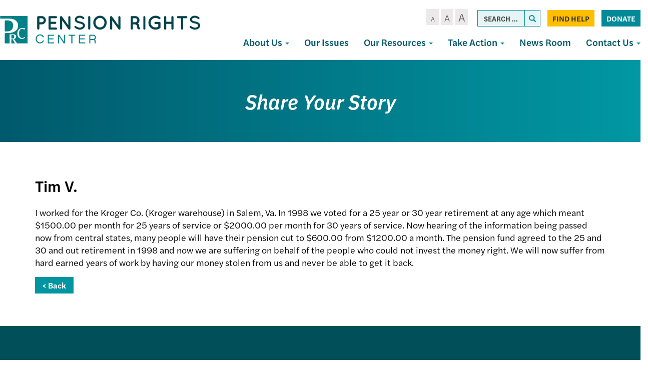

--- FILE ---
content_type: text/html; charset=UTF-8
request_url: https://pensionrights.org/story/tim-v/
body_size: 14294
content:
<!DOCTYPE html>
<html lang="en-US">
<head>
<meta charset="UTF-8">
<meta name='viewport' content='width=device-width, maximum-scale=1.0, minimum-scale=1.0, initial-scale=1.0' />
<link rel="profile" href="http://gmpg.org/xfn/11">
<link rel="pingback" href="https://pensionrights.org/xmlrpc.php">
<!--[if lt IE 9]>
<script src="https://pensionrights.org/wp-content/themes/pensionrights/js/html5.js" type="text/javascript"></script>
<script src="//cdn.jsdelivr.net/respond/1.4.2/respond.min.js"></script>
<![endif]-->
<link rel="stylesheet" href="https://use.typekit.net/ctz7mgc.css">
<link rel="icon" type="image/png" href="/wp-content/themes/pensionrights/img/favicon.png">



<meta name='robots' content='index, follow, max-image-preview:large, max-snippet:-1, max-video-preview:-1' />
	<style>img:is([sizes="auto" i], [sizes^="auto," i]) { contain-intrinsic-size: 3000px 1500px }</style>
	
	<!-- This site is optimized with the Yoast SEO plugin v23.6 - https://yoast.com/wordpress/plugins/seo/ -->
	<title>Tim V. - Pension Rights Center</title>
	<link rel="canonical" href="https://pensionrights.org/story/tim-v/" />
	<meta property="og:locale" content="en_US" />
	<meta property="og:type" content="article" />
	<meta property="og:title" content="Tim V. - Pension Rights Center" />
	<meta property="og:description" content="I worked for the Kroger Co. (Kroger warehouse) in Salem, Va. In 1998 we voted for a 25 year or 30 year retirement at any age which meant $1500.00 per month for 25 years of service or $2000.00 per month for 30 years of service. Now hearing of the information being passed now from central [&hellip;]" />
	<meta property="og:url" content="https://pensionrights.org/story/tim-v/" />
	<meta property="og:site_name" content="Pension Rights Center" />
	<meta name="twitter:card" content="summary_large_image" />
	<meta name="twitter:label1" content="Est. reading time" />
	<meta name="twitter:data1" content="1 minute" />
	<script type="application/ld+json" class="yoast-schema-graph">{"@context":"https://schema.org","@graph":[{"@type":"WebPage","@id":"https://pensionrights.org/story/tim-v/","url":"https://pensionrights.org/story/tim-v/","name":"Tim V. - Pension Rights Center","isPartOf":{"@id":"https://pensionrights.org/#website"},"datePublished":"2020-10-22T17:53:51+00:00","dateModified":"2020-10-22T17:53:51+00:00","breadcrumb":{"@id":"https://pensionrights.org/story/tim-v/#breadcrumb"},"inLanguage":"en-US","potentialAction":[{"@type":"ReadAction","target":["https://pensionrights.org/story/tim-v/"]}]},{"@type":"BreadcrumbList","@id":"https://pensionrights.org/story/tim-v/#breadcrumb","itemListElement":[{"@type":"ListItem","position":1,"name":"Home","item":"https://pensionrights.org/"},{"@type":"ListItem","position":2,"name":"Stories","item":"https://pensionrights.org/story/"},{"@type":"ListItem","position":3,"name":"Tim V."}]},{"@type":"WebSite","@id":"https://pensionrights.org/#website","url":"https://pensionrights.org/","name":"Pension Rights Center","description":"","potentialAction":[{"@type":"SearchAction","target":{"@type":"EntryPoint","urlTemplate":"https://pensionrights.org/?s={search_term_string}"},"query-input":{"@type":"PropertyValueSpecification","valueRequired":true,"valueName":"search_term_string"}}],"inLanguage":"en-US"}]}</script>
	<!-- / Yoast SEO plugin. -->


<link rel="alternate" type="application/rss+xml" title="Pension Rights Center &raquo; Feed" href="https://pensionrights.org/feed/" />
<link rel="alternate" type="application/rss+xml" title="Pension Rights Center &raquo; Comments Feed" href="https://pensionrights.org/comments/feed/" />
<script type="text/javascript">
/* <![CDATA[ */
window._wpemojiSettings = {"baseUrl":"https:\/\/s.w.org\/images\/core\/emoji\/15.0.3\/72x72\/","ext":".png","svgUrl":"https:\/\/s.w.org\/images\/core\/emoji\/15.0.3\/svg\/","svgExt":".svg","source":{"concatemoji":"https:\/\/pensionrights.org\/wp-includes\/js\/wp-emoji-release.min.js?ver=6.7.1"}};
/*! This file is auto-generated */
!function(i,n){var o,s,e;function c(e){try{var t={supportTests:e,timestamp:(new Date).valueOf()};sessionStorage.setItem(o,JSON.stringify(t))}catch(e){}}function p(e,t,n){e.clearRect(0,0,e.canvas.width,e.canvas.height),e.fillText(t,0,0);var t=new Uint32Array(e.getImageData(0,0,e.canvas.width,e.canvas.height).data),r=(e.clearRect(0,0,e.canvas.width,e.canvas.height),e.fillText(n,0,0),new Uint32Array(e.getImageData(0,0,e.canvas.width,e.canvas.height).data));return t.every(function(e,t){return e===r[t]})}function u(e,t,n){switch(t){case"flag":return n(e,"\ud83c\udff3\ufe0f\u200d\u26a7\ufe0f","\ud83c\udff3\ufe0f\u200b\u26a7\ufe0f")?!1:!n(e,"\ud83c\uddfa\ud83c\uddf3","\ud83c\uddfa\u200b\ud83c\uddf3")&&!n(e,"\ud83c\udff4\udb40\udc67\udb40\udc62\udb40\udc65\udb40\udc6e\udb40\udc67\udb40\udc7f","\ud83c\udff4\u200b\udb40\udc67\u200b\udb40\udc62\u200b\udb40\udc65\u200b\udb40\udc6e\u200b\udb40\udc67\u200b\udb40\udc7f");case"emoji":return!n(e,"\ud83d\udc26\u200d\u2b1b","\ud83d\udc26\u200b\u2b1b")}return!1}function f(e,t,n){var r="undefined"!=typeof WorkerGlobalScope&&self instanceof WorkerGlobalScope?new OffscreenCanvas(300,150):i.createElement("canvas"),a=r.getContext("2d",{willReadFrequently:!0}),o=(a.textBaseline="top",a.font="600 32px Arial",{});return e.forEach(function(e){o[e]=t(a,e,n)}),o}function t(e){var t=i.createElement("script");t.src=e,t.defer=!0,i.head.appendChild(t)}"undefined"!=typeof Promise&&(o="wpEmojiSettingsSupports",s=["flag","emoji"],n.supports={everything:!0,everythingExceptFlag:!0},e=new Promise(function(e){i.addEventListener("DOMContentLoaded",e,{once:!0})}),new Promise(function(t){var n=function(){try{var e=JSON.parse(sessionStorage.getItem(o));if("object"==typeof e&&"number"==typeof e.timestamp&&(new Date).valueOf()<e.timestamp+604800&&"object"==typeof e.supportTests)return e.supportTests}catch(e){}return null}();if(!n){if("undefined"!=typeof Worker&&"undefined"!=typeof OffscreenCanvas&&"undefined"!=typeof URL&&URL.createObjectURL&&"undefined"!=typeof Blob)try{var e="postMessage("+f.toString()+"("+[JSON.stringify(s),u.toString(),p.toString()].join(",")+"));",r=new Blob([e],{type:"text/javascript"}),a=new Worker(URL.createObjectURL(r),{name:"wpTestEmojiSupports"});return void(a.onmessage=function(e){c(n=e.data),a.terminate(),t(n)})}catch(e){}c(n=f(s,u,p))}t(n)}).then(function(e){for(var t in e)n.supports[t]=e[t],n.supports.everything=n.supports.everything&&n.supports[t],"flag"!==t&&(n.supports.everythingExceptFlag=n.supports.everythingExceptFlag&&n.supports[t]);n.supports.everythingExceptFlag=n.supports.everythingExceptFlag&&!n.supports.flag,n.DOMReady=!1,n.readyCallback=function(){n.DOMReady=!0}}).then(function(){return e}).then(function(){var e;n.supports.everything||(n.readyCallback(),(e=n.source||{}).concatemoji?t(e.concatemoji):e.wpemoji&&e.twemoji&&(t(e.twemoji),t(e.wpemoji)))}))}((window,document),window._wpemojiSettings);
/* ]]> */
</script>
<style id='wp-emoji-styles-inline-css' type='text/css'>

	img.wp-smiley, img.emoji {
		display: inline !important;
		border: none !important;
		box-shadow: none !important;
		height: 1em !important;
		width: 1em !important;
		margin: 0 0.07em !important;
		vertical-align: -0.1em !important;
		background: none !important;
		padding: 0 !important;
	}
</style>
<link rel='stylesheet' id='wp-block-library-css' href='https://pensionrights.org/wp-includes/css/dist/block-library/style.min.css?ver=6.7.1' type='text/css' media='all' />
<style id='classic-theme-styles-inline-css' type='text/css'>
/*! This file is auto-generated */
.wp-block-button__link{color:#fff;background-color:#32373c;border-radius:9999px;box-shadow:none;text-decoration:none;padding:calc(.667em + 2px) calc(1.333em + 2px);font-size:1.125em}.wp-block-file__button{background:#32373c;color:#fff;text-decoration:none}
</style>
<style id='global-styles-inline-css' type='text/css'>
:root{--wp--preset--aspect-ratio--square: 1;--wp--preset--aspect-ratio--4-3: 4/3;--wp--preset--aspect-ratio--3-4: 3/4;--wp--preset--aspect-ratio--3-2: 3/2;--wp--preset--aspect-ratio--2-3: 2/3;--wp--preset--aspect-ratio--16-9: 16/9;--wp--preset--aspect-ratio--9-16: 9/16;--wp--preset--color--black: #000000;--wp--preset--color--cyan-bluish-gray: #abb8c3;--wp--preset--color--white: #ffffff;--wp--preset--color--pale-pink: #f78da7;--wp--preset--color--vivid-red: #cf2e2e;--wp--preset--color--luminous-vivid-orange: #ff6900;--wp--preset--color--luminous-vivid-amber: #fcb900;--wp--preset--color--light-green-cyan: #7bdcb5;--wp--preset--color--vivid-green-cyan: #00d084;--wp--preset--color--pale-cyan-blue: #8ed1fc;--wp--preset--color--vivid-cyan-blue: #0693e3;--wp--preset--color--vivid-purple: #9b51e0;--wp--preset--gradient--vivid-cyan-blue-to-vivid-purple: linear-gradient(135deg,rgba(6,147,227,1) 0%,rgb(155,81,224) 100%);--wp--preset--gradient--light-green-cyan-to-vivid-green-cyan: linear-gradient(135deg,rgb(122,220,180) 0%,rgb(0,208,130) 100%);--wp--preset--gradient--luminous-vivid-amber-to-luminous-vivid-orange: linear-gradient(135deg,rgba(252,185,0,1) 0%,rgba(255,105,0,1) 100%);--wp--preset--gradient--luminous-vivid-orange-to-vivid-red: linear-gradient(135deg,rgba(255,105,0,1) 0%,rgb(207,46,46) 100%);--wp--preset--gradient--very-light-gray-to-cyan-bluish-gray: linear-gradient(135deg,rgb(238,238,238) 0%,rgb(169,184,195) 100%);--wp--preset--gradient--cool-to-warm-spectrum: linear-gradient(135deg,rgb(74,234,220) 0%,rgb(151,120,209) 20%,rgb(207,42,186) 40%,rgb(238,44,130) 60%,rgb(251,105,98) 80%,rgb(254,248,76) 100%);--wp--preset--gradient--blush-light-purple: linear-gradient(135deg,rgb(255,206,236) 0%,rgb(152,150,240) 100%);--wp--preset--gradient--blush-bordeaux: linear-gradient(135deg,rgb(254,205,165) 0%,rgb(254,45,45) 50%,rgb(107,0,62) 100%);--wp--preset--gradient--luminous-dusk: linear-gradient(135deg,rgb(255,203,112) 0%,rgb(199,81,192) 50%,rgb(65,88,208) 100%);--wp--preset--gradient--pale-ocean: linear-gradient(135deg,rgb(255,245,203) 0%,rgb(182,227,212) 50%,rgb(51,167,181) 100%);--wp--preset--gradient--electric-grass: linear-gradient(135deg,rgb(202,248,128) 0%,rgb(113,206,126) 100%);--wp--preset--gradient--midnight: linear-gradient(135deg,rgb(2,3,129) 0%,rgb(40,116,252) 100%);--wp--preset--font-size--small: 13px;--wp--preset--font-size--medium: 20px;--wp--preset--font-size--large: 36px;--wp--preset--font-size--x-large: 42px;--wp--preset--spacing--20: 0.44rem;--wp--preset--spacing--30: 0.67rem;--wp--preset--spacing--40: 1rem;--wp--preset--spacing--50: 1.5rem;--wp--preset--spacing--60: 2.25rem;--wp--preset--spacing--70: 3.38rem;--wp--preset--spacing--80: 5.06rem;--wp--preset--shadow--natural: 6px 6px 9px rgba(0, 0, 0, 0.2);--wp--preset--shadow--deep: 12px 12px 50px rgba(0, 0, 0, 0.4);--wp--preset--shadow--sharp: 6px 6px 0px rgba(0, 0, 0, 0.2);--wp--preset--shadow--outlined: 6px 6px 0px -3px rgba(255, 255, 255, 1), 6px 6px rgba(0, 0, 0, 1);--wp--preset--shadow--crisp: 6px 6px 0px rgba(0, 0, 0, 1);}:where(.is-layout-flex){gap: 0.5em;}:where(.is-layout-grid){gap: 0.5em;}body .is-layout-flex{display: flex;}.is-layout-flex{flex-wrap: wrap;align-items: center;}.is-layout-flex > :is(*, div){margin: 0;}body .is-layout-grid{display: grid;}.is-layout-grid > :is(*, div){margin: 0;}:where(.wp-block-columns.is-layout-flex){gap: 2em;}:where(.wp-block-columns.is-layout-grid){gap: 2em;}:where(.wp-block-post-template.is-layout-flex){gap: 1.25em;}:where(.wp-block-post-template.is-layout-grid){gap: 1.25em;}.has-black-color{color: var(--wp--preset--color--black) !important;}.has-cyan-bluish-gray-color{color: var(--wp--preset--color--cyan-bluish-gray) !important;}.has-white-color{color: var(--wp--preset--color--white) !important;}.has-pale-pink-color{color: var(--wp--preset--color--pale-pink) !important;}.has-vivid-red-color{color: var(--wp--preset--color--vivid-red) !important;}.has-luminous-vivid-orange-color{color: var(--wp--preset--color--luminous-vivid-orange) !important;}.has-luminous-vivid-amber-color{color: var(--wp--preset--color--luminous-vivid-amber) !important;}.has-light-green-cyan-color{color: var(--wp--preset--color--light-green-cyan) !important;}.has-vivid-green-cyan-color{color: var(--wp--preset--color--vivid-green-cyan) !important;}.has-pale-cyan-blue-color{color: var(--wp--preset--color--pale-cyan-blue) !important;}.has-vivid-cyan-blue-color{color: var(--wp--preset--color--vivid-cyan-blue) !important;}.has-vivid-purple-color{color: var(--wp--preset--color--vivid-purple) !important;}.has-black-background-color{background-color: var(--wp--preset--color--black) !important;}.has-cyan-bluish-gray-background-color{background-color: var(--wp--preset--color--cyan-bluish-gray) !important;}.has-white-background-color{background-color: var(--wp--preset--color--white) !important;}.has-pale-pink-background-color{background-color: var(--wp--preset--color--pale-pink) !important;}.has-vivid-red-background-color{background-color: var(--wp--preset--color--vivid-red) !important;}.has-luminous-vivid-orange-background-color{background-color: var(--wp--preset--color--luminous-vivid-orange) !important;}.has-luminous-vivid-amber-background-color{background-color: var(--wp--preset--color--luminous-vivid-amber) !important;}.has-light-green-cyan-background-color{background-color: var(--wp--preset--color--light-green-cyan) !important;}.has-vivid-green-cyan-background-color{background-color: var(--wp--preset--color--vivid-green-cyan) !important;}.has-pale-cyan-blue-background-color{background-color: var(--wp--preset--color--pale-cyan-blue) !important;}.has-vivid-cyan-blue-background-color{background-color: var(--wp--preset--color--vivid-cyan-blue) !important;}.has-vivid-purple-background-color{background-color: var(--wp--preset--color--vivid-purple) !important;}.has-black-border-color{border-color: var(--wp--preset--color--black) !important;}.has-cyan-bluish-gray-border-color{border-color: var(--wp--preset--color--cyan-bluish-gray) !important;}.has-white-border-color{border-color: var(--wp--preset--color--white) !important;}.has-pale-pink-border-color{border-color: var(--wp--preset--color--pale-pink) !important;}.has-vivid-red-border-color{border-color: var(--wp--preset--color--vivid-red) !important;}.has-luminous-vivid-orange-border-color{border-color: var(--wp--preset--color--luminous-vivid-orange) !important;}.has-luminous-vivid-amber-border-color{border-color: var(--wp--preset--color--luminous-vivid-amber) !important;}.has-light-green-cyan-border-color{border-color: var(--wp--preset--color--light-green-cyan) !important;}.has-vivid-green-cyan-border-color{border-color: var(--wp--preset--color--vivid-green-cyan) !important;}.has-pale-cyan-blue-border-color{border-color: var(--wp--preset--color--pale-cyan-blue) !important;}.has-vivid-cyan-blue-border-color{border-color: var(--wp--preset--color--vivid-cyan-blue) !important;}.has-vivid-purple-border-color{border-color: var(--wp--preset--color--vivid-purple) !important;}.has-vivid-cyan-blue-to-vivid-purple-gradient-background{background: var(--wp--preset--gradient--vivid-cyan-blue-to-vivid-purple) !important;}.has-light-green-cyan-to-vivid-green-cyan-gradient-background{background: var(--wp--preset--gradient--light-green-cyan-to-vivid-green-cyan) !important;}.has-luminous-vivid-amber-to-luminous-vivid-orange-gradient-background{background: var(--wp--preset--gradient--luminous-vivid-amber-to-luminous-vivid-orange) !important;}.has-luminous-vivid-orange-to-vivid-red-gradient-background{background: var(--wp--preset--gradient--luminous-vivid-orange-to-vivid-red) !important;}.has-very-light-gray-to-cyan-bluish-gray-gradient-background{background: var(--wp--preset--gradient--very-light-gray-to-cyan-bluish-gray) !important;}.has-cool-to-warm-spectrum-gradient-background{background: var(--wp--preset--gradient--cool-to-warm-spectrum) !important;}.has-blush-light-purple-gradient-background{background: var(--wp--preset--gradient--blush-light-purple) !important;}.has-blush-bordeaux-gradient-background{background: var(--wp--preset--gradient--blush-bordeaux) !important;}.has-luminous-dusk-gradient-background{background: var(--wp--preset--gradient--luminous-dusk) !important;}.has-pale-ocean-gradient-background{background: var(--wp--preset--gradient--pale-ocean) !important;}.has-electric-grass-gradient-background{background: var(--wp--preset--gradient--electric-grass) !important;}.has-midnight-gradient-background{background: var(--wp--preset--gradient--midnight) !important;}.has-small-font-size{font-size: var(--wp--preset--font-size--small) !important;}.has-medium-font-size{font-size: var(--wp--preset--font-size--medium) !important;}.has-large-font-size{font-size: var(--wp--preset--font-size--large) !important;}.has-x-large-font-size{font-size: var(--wp--preset--font-size--x-large) !important;}
:where(.wp-block-post-template.is-layout-flex){gap: 1.25em;}:where(.wp-block-post-template.is-layout-grid){gap: 1.25em;}
:where(.wp-block-columns.is-layout-flex){gap: 2em;}:where(.wp-block-columns.is-layout-grid){gap: 2em;}
:root :where(.wp-block-pullquote){font-size: 1.5em;line-height: 1.6;}
</style>
<link rel='stylesheet' id='_s-style-css' href='https://pensionrights.org/wp-content/themes/pensionrights/style.css?ver=6.7.1' type='text/css' media='all' />
<script type="text/javascript" src="https://pensionrights.org/wp-includes/js/jquery/jquery.min.js?ver=3.7.1" id="jquery-core-js"></script>
<script type="text/javascript" src="https://pensionrights.org/wp-includes/js/jquery/jquery-migrate.min.js?ver=3.4.1" id="jquery-migrate-js"></script>
<link rel="https://api.w.org/" href="https://pensionrights.org/wp-json/" /><link rel="EditURI" type="application/rsd+xml" title="RSD" href="https://pensionrights.org/xmlrpc.php?rsd" />
<meta name="generator" content="WordPress 6.7.1" />
<link rel='shortlink' href='https://pensionrights.org/?p=3757' />
<link rel="alternate" title="oEmbed (JSON)" type="application/json+oembed" href="https://pensionrights.org/wp-json/oembed/1.0/embed?url=https%3A%2F%2Fpensionrights.org%2Fstory%2Ftim-v%2F" />
<link rel="alternate" title="oEmbed (XML)" type="text/xml+oembed" href="https://pensionrights.org/wp-json/oembed/1.0/embed?url=https%3A%2F%2Fpensionrights.org%2Fstory%2Ftim-v%2F&#038;format=xml" />
<script async src="https://pensionrights.org/wp-content/uploads/perfmatters/gtagv4.js?id=UA-2706204-2"></script><script>window.dataLayer = window.dataLayer || [];function gtag(){dataLayer.push(arguments);}gtag("js", new Date());gtag("config", "UA-2706204-2");</script><style type="text/css">.recentcomments a{display:inline !important;padding:0 !important;margin:0 !important;}</style><style type="text/css">.broken_link, a.broken_link {
	text-decoration: line-through;
}</style>
<!-- Google tag (gtag.js) --> <script async src="https://www.googletagmanager.com/gtag/js?id=G-172FVJ7YPG"></script> <script> window.dataLayer = window.dataLayer || []; function gtag(){dataLayer.push(arguments);} gtag('js', new Date()); gtag('config', 'G-172FVJ7YPG'); </script> 


</head>

<body class="story-template-default single single-story postid-3757 group-blog">



<div id="page" class="site">
	
	<div class="header-container">
	<header id="masthead" class="site-header" role="banner">
		<div class="site-branding">
			<a href="/">
<svg width="1060px" height="149px" viewBox="0 0 1060 149" version="1.1" xmlns="http://www.w3.org/2000/svg" xmlns:xlink="http://www.w3.org/1999/xlink">
    <defs>
        <polygon id="path-1" points="0.132537313 0.0288695652 146.862388 0.0288695652 146.862388 147.797101 0.132537313 147.797101"></polygon>
    </defs>
    <g id="Page-1" stroke="none" stroke-width="1" fill="none" fill-rule="evenodd">
        <g id="Pension-Rights-Center-logo">
            <path d="M208.372605,34.6043122 L220.974326,34.6043122 C226.914325,34.6043122 231.524604,29.872526 231.627395,24.1131408 C231.524604,18.1473575 226.914325,13.4155713 220.974326,13.4155713 L208.372605,13.4155713 L208.372605,34.6043122 Z M220.974326,46.0220792 L208.372605,46.0220792 L208.372605,68.3416181 C208.372605,71.4288067 205.809395,74 202.633814,74 C199.561023,74 197,71.4288067 197,68.3416181 L197,7.65618615 C197,4.46799427 199.561023,2 202.633814,2 L220.974326,2 C233.164884,2 243,11.8741728 243,24.1131408 C243,36.1479064 233.164884,46.0220792 220.974326,46.0220792 L220.974326,46.0220792 Z" id="Fill-1" fill="#00444C"></path>
            <path d="M257,68.3416181 L257,7.65618615 C257,4.46799427 259.470933,2 262.662921,2 L262.766243,2 C262.766243,2 262.766243,2 262.972887,2 L296.337079,2 C299.324621,2 302,4.46799427 302,7.65618615 C302,10.844378 299.324621,13.4155713 296.337079,13.4155713 L268.429165,13.4155713 L268.429165,32.2395169 L292.424035,32.2395169 C295.512702,32.2395169 298.089155,34.9139093 298.089155,37.8957031 C298.089155,41.083895 295.512702,43.6550883 292.424035,43.6550883 L268.429165,43.6550883 L268.429165,62.5822329 L296.337079,62.5822329 C299.324621,62.5822329 302,65.1534262 302,68.3416181 C302,71.4288067 299.324621,74 296.337079,74 L262.972887,74 C262.766243,74 262.766243,73.896801 262.766243,73.896801 L262.662921,74 C259.470933,74 257,71.4288067 257,68.3416181" id="Fill-2" fill="#00444C"></path>
            <path d="M329.317956,68.284761 C329.317956,71.4029706 326.724321,74 323.716501,74 C320.500482,74 318.008732,71.4029706 318.008732,68.284761 L318.008732,7.9254501 C318.008732,7.9254501 318.008732,7.9254501 318.008732,7.82121408 C317.904632,6.05363725 318.735215,4.18404219 320.292283,3.04188151 C322.885918,1.27652248 326.412021,1.79548481 328.177288,4.28827822 L361.690776,50.7265355 L361.690776,7.9254501 C361.690776,4.91147657 364.180311,2.31444714 367.292231,2.31444714 C370.406365,2.31444714 373,4.91147657 373,7.9254501 L373,68.284761 C373,71.4029706 370.406365,74 367.292231,74 C365.633279,74 364.076212,73.1683296 363.039643,71.9219329 C362.831444,71.7134608 362.625459,71.5072066 362.521359,71.2987345 L329.317956,25.1687497 L329.317956,68.284761" id="Fill-3" fill="#00444C"></path>
            <path d="M395.120576,56.1948279 C396.966606,53.9296339 400.352089,53.619845 402.607618,55.4741843 C407.123055,59.1784686 414.918863,63.5001336 422.200061,63.3990677 C427.330841,63.3990677 431.947011,61.8545174 435.023727,59.5915204 C438.102633,57.3263264 439.434052,54.7535406 439.434052,52.1807547 C439.434052,50.8427303 439.127475,49.9155607 438.512132,48.8873252 C437.896789,47.8568926 436.972679,46.8286571 435.433226,45.7982245 C432.459432,43.8428194 427.431573,42.0939402 421.381063,40.9624417 L421.175218,40.9624417 C416.353204,40.0352721 411.839957,38.8005107 407.942053,36.9483685 C404.044149,35.0962264 400.658666,32.5212434 398.403137,28.9202221 C396.863684,26.4506992 396.042496,23.5681245 396.042496,20.4812209 C396.042496,14.3052166 399.530902,8.95311897 404.249993,5.45536059 C409.069817,1.95540512 415.328362,0 421.996406,0 C431.844088,0 439.127475,4.83578279 444.358988,8.23247528 C446.717439,9.88028859 447.435705,13.1737181 445.795519,15.539978 C444.256066,18.0095009 440.973505,18.7301446 438.512132,17.0845284 C433.280619,13.5845729 428.252761,10.4976693 421.996406,10.4976693 C417.380236,10.4976693 413.276488,11.9389567 410.506348,13.9954277 C407.736209,16.0540958 406.608444,18.3192898 406.608444,20.4812209 C406.608444,21.7159823 406.814289,22.5376919 407.32671,23.3615985 C407.839131,24.1855052 408.763241,25.1126748 410.096849,26.0376473 C412.764067,27.8897895 417.380236,29.5376028 422.918326,30.5658383 L423.12417,30.5658383 C428.355683,31.5962709 433.177697,32.9342953 437.281446,34.8897004 C441.485926,36.9483685 445.177986,39.6244173 447.538627,43.4319646 C449.07808,45.9014875 450,48.9883911 450,52.1807547 C450,58.7676138 446.30794,64.4273032 441.17935,68.1337846 C436.151491,71.8380689 429.483448,74 422.200061,74 C411.121692,73.896737 401.78862,68.3403106 395.939574,63.7066595 C393.684045,61.8545174 393.375279,58.4578249 395.120576,56.1948279" id="Fill-4" fill="#00444C"></path>
            <path d="M467,7.65618615 C467,4.46799427 469.37815,2 472.450279,2 C475.425082,2 478,4.46799427 478,7.65618615 L478,68.3416181 C478,71.5320057 475.425082,74 472.450279,74 C469.37815,74 467,71.5320057 467,68.3416181 L467,7.65618615" id="Fill-5" fill="#00444C"></path>
            <path d="M553.167405,36.997806 C553.167405,30.0098435 550.364366,23.5352823 546.107734,19.0134013 C541.749173,14.3884013 535.934804,11.7160816 529.708289,11.7160816 C523.065196,11.7160816 517.250827,14.3884013 512.892266,19.0134013 C508.533706,23.5352823 505.832595,30.0098435 505.832595,36.997806 C505.832595,43.9879625 508.533706,50.4625237 512.892266,54.8834796 C517.250827,59.5084796 523.065196,62.2817244 529.708289,62.2817244 C535.934804,62.2817244 541.749173,59.5084796 546.107734,54.8834796 C550.364366,50.4625237 553.167405,43.9879625 553.167405,36.997806 Z M554.516853,10.9964421 C560.951657,17.7803605 565,26.8241224 565,36.997806 C565,47.1736836 560.951657,56.3205645 554.516853,63.0013639 C548.390051,69.6821632 539.256351,74 529.708289,74 C519.743649,74 510.607734,69.6821632 504.277074,63.0013639 C497.840054,56.3205645 494,47.1736836 494,36.997806 C494,26.8241224 497.840054,17.7803605 504.277074,10.9964421 C510.607734,4.21252372 519.743649,0 529.708289,0 C539.256351,0 548.390051,4.21252372 554.516853,10.9964421 L554.516853,10.9964421 Z" id="Fill-6" fill="#00444C"></path>
            <path d="M594.318412,68.284761 C594.318412,71.4029706 591.724672,74 588.714516,74 C585.498368,74 583.008732,71.4029706 583.008732,68.284761 L583.008732,7.9254501 C583.008732,7.9254501 583.008732,7.9254501 583.008732,7.82121408 C582.904628,6.05363725 583.735245,4.18404219 585.292375,3.04188151 C587.8839,1.27652248 591.41236,1.79548481 593.177698,4.28827822 L626.692535,50.7265355 L626.692535,7.9254501 C626.692535,4.91147657 629.182171,2.31444714 632.294216,2.31444714 C635.408475,2.31444714 638,4.91147657 638,7.9254501 L638,68.284761 C638,71.4029706 635.408475,74 632.294216,74 C630.632982,74 629.078067,73.1683296 628.039242,71.9219329 C627.833249,71.7134608 627.625041,71.5072066 627.520937,71.2987345 L594.318412,25.1687497 L594.318412,68.284761" id="Fill-7" fill="#00444C"></path>
            <path d="M727.10559,24.1131408 C727.10559,18.1473575 722.313511,13.4155713 716.376226,13.4155713 L703.563253,13.4155713 L703.563253,34.6043122 L716.376226,34.6043122 C722.313511,34.6043122 727.10559,29.872526 727.10559,24.1131408 Z M741.68863,65.4608277 C742.731547,68.4448172 741.06377,71.6330091 738.041759,72.6628038 C737.625926,72.7660029 736.794261,72.9702052 735.751345,72.9702052 C735.751345,72.9702052 735.751345,72.9702052 735.646831,72.9702052 C734.603915,72.9702052 733.042875,72.7660029 731.584127,71.8394072 C730.232116,71.0160105 729.084685,69.6788143 728.250797,68.2406148 C726.794272,65.2566253 726.064897,61.5546339 726.064897,55.896252 C725.960383,53.9420573 725.542327,52.6048611 724.812953,51.474063 C724.190316,50.3410692 722.938372,49.3134702 721.688651,48.4900735 C719.500528,47.0496783 716.794282,46.2284773 715.85588,46.0220792 L703.563253,46.0220792 L703.563253,68.3416181 C703.563253,71.4288067 700.959297,74 697.728257,74 C694.499442,74 692,71.4288067 692,68.3416181 L692,7.65618615 C692,4.46799427 694.499442,2 697.728257,2 C697.728257,2 697.728257,2 697.832771,2 L716.376226,2 C728.771143,2 738.666619,11.8741728 738.666619,24.1131408 C738.666619,30.9023208 735.542317,36.8681041 730.543434,40.9806959 C731.897669,42.0104907 733.14739,43.2444878 734.190306,44.7880821 C736.271691,47.7698759 737.625926,51.5772621 737.625926,55.896252 C737.523636,58.9812449 737.832731,60.9354396 738.041759,61.9652344 C739.709535,62.4790339 741.06377,63.713031 741.68863,65.4608277 L741.68863,65.4608277 Z" id="Fill-8" fill="#00444C"></path>
            <path d="M759,7.65618615 C759,4.46799427 761.37815,2 764.450279,2 C767.422966,2 770,4.46799427 770,7.65618615 L770,68.3416181 C770,71.5320057 767.422966,74 764.450279,74 C761.37815,74 759,71.5320057 759,68.3416181 L759,7.65618615" id="Fill-9" fill="#00444C"></path>
            <path d="M786,37.100925 C786,16.4442007 803.13542,0 824.089729,0 C832.86458,0 841.225149,2.97948292 847.626691,8.01476518 C850.308508,9.96963947 850.72279,13.7718809 848.76156,16.3410816 C846.800331,18.8071632 842.979238,19.3205645 840.398788,17.2647652 C835.962883,13.875 830.281927,11.7160816 824.089729,11.7160816 C816.656888,11.7160816 810.153979,14.4915204 805.508728,19.2174454 C800.656337,23.8424454 797.767379,30.1129625 797.767379,37.100925 C797.767379,43.8848435 800.656337,50.1531665 805.508728,54.7803605 C810.153979,59.5084796 816.656888,62.2817244 824.089729,62.2817244 C829.252832,62.2817244 834.10302,60.7415204 838.232621,58.3763639 L838.232621,44.2951257 L823.470509,44.2951257 C820.27084,44.2951257 817.58682,41.625 817.58682,38.4392789 C817.58682,35.1504388 820.27084,32.6821632 823.470509,32.6821632 L843.805599,32.6821632 C843.909169,32.6821632 843.909169,32.6821632 843.909169,32.6821632 C844.01274,32.6821632 844.01274,32.6821632 844.01274,32.6821632 C847.31598,32.6821632 850,35.1504388 850,38.4392789 L850,61.1518027 C850,61.8714421 849.792859,62.2817244 849.689288,62.8982448 C849.585718,63.1044829 849.585718,63.207602 849.482147,63.4116461 L849.482147,63.5147652 C849.175843,64.4406428 848.554419,65.2634013 847.523121,65.9830408 C841.020211,71.0183231 832.86458,74 824.089729,74 C803.13542,74 786,57.6567244 786,37.100925" id="Fill-10" fill="#00444C"></path>
            <path d="M869,68.3416181 L869,7.65618615 C869,4.46799427 871.49412,2 874.71828,2 C877.940221,2 880.538632,4.46799427 880.538632,7.65618615 L880.538632,32.3405203 L907.459149,32.3405203 L907.459149,7.65618615 C907.459149,4.46799427 909.955488,2 913.177429,2 C916.39937,2 919,4.46799427 919,7.65618615 L919,68.3416181 C919,71.5320057 916.39937,74 913.177429,74 C909.955488,74 907.459149,71.5320057 907.459149,68.3416181 L907.459149,43.6550883 L880.538632,43.6550883 L880.538632,68.3416181 C880.538632,71.5320057 877.940221,74 874.71828,74 C871.49412,74 869,71.5320057 869,68.3416181" id="Fill-11" fill="#00444C"></path>
            <path d="M986.365758,13.4155713 L970.08177,13.4155713 L970.08177,68.3416181 C970.08177,71.5320057 967.624304,74 964.449714,74 C961.377882,74 958.817658,71.5320057 958.817658,68.3416181 L958.817658,13.4155713 L942.634242,13.4155713 C939.459652,13.4155713 937,10.741179 937,7.65618615 C937,4.46799427 939.459652,2 942.634242,2 L986.365758,2 C989.439776,2 992,4.46799427 992,7.65618615 C992,10.741179 989.439776,13.4155713 986.365758,13.4155713" id="Fill-12" fill="#00444C"></path>
            <path d="M1005.11946,56.1948279 C1006.96546,53.9296339 1010.35087,53.619845 1012.60636,55.4741843 C1017.12171,59.1784686 1024.91736,63.5001336 1032.20061,63.3990677 C1037.33129,63.3990677 1041.94517,61.8545174 1045.02183,59.5915204 C1048.09849,57.3263264 1049.43426,54.7535406 1049.43426,52.1807547 C1049.43426,50.8427303 1049.1255,49.9155607 1048.51017,48.8873252 C1047.89484,47.8568926 1046.97293,46.8286571 1045.43351,45.7982245 C1042.45759,43.8428194 1037.43202,42.0939402 1031.37943,40.9624417 L1031.17359,40.9624417 C1026.35386,40.0352721 1021.83852,38.8005107 1017.94288,36.9483685 C1014.04505,35.0962264 1010.65963,32.5212434 1008.40196,28.9202221 C1006.86254,26.4506992 1006.04136,23.5681245 1006.04136,20.4812209 C1006.04136,14.3052166 1009.5297,8.95311897 1014.2487,5.45536059 C1019.07062,1.95540512 1025.32685,0 1031.99477,0 C1041.84225,0 1049.1255,4.83578279 1054.35691,8.23247528 C1056.7175,9.88028859 1057.43357,13.1737181 1055.79341,15.539978 C1054.25399,18.0095009 1050.97149,18.7301446 1048.51017,17.0845284 C1043.27876,13.5845729 1038.251,10.4976693 1031.99477,10.4976693 C1027.38088,10.4976693 1023.27721,11.9389567 1020.50712,13.9954277 C1017.73704,16.0540958 1016.60929,18.3192898 1016.60929,20.4812209 C1016.60929,21.7159823 1016.81295,22.5376919 1017.32755,23.3615985 C1017.83996,24.1855052 1018.76186,25.1126748 1020.09544,26.0376473 C1022.76261,27.8897895 1027.38088,29.5376028 1032.91886,30.5658383 L1033.1247,30.5658383 C1038.35392,31.5962709 1043.17584,32.9342953 1047.27951,34.8897004 C1051.4839,36.9483685 1055.17808,39.6244173 1057.53649,43.4319646 C1059.07591,45.9014875 1060,48.9883911 1060,52.1807547 C1060,58.7676138 1056.30801,64.4273032 1051.17733,68.1337846 C1046.15176,71.8380689 1039.48385,74 1032.20061,74 C1021.12245,73.896737 1011.78519,68.3403106 1005.94063,63.7066595 C1003.68296,61.8545174 1003.37639,58.4578249 1005.11946,56.1948279" id="Fill-13" fill="#00444C"></path>
            <path d="M211.865429,147 C199.235023,147 189,136.244877 189,122.966921 C189,109.755123 199.235023,99 211.865429,99 C222.365379,99 230.076969,105.240926 233,114.335477 L227.085499,114.335477 C224.55986,108.559864 219.373909,104.376459 211.865429,104.376459 C202.358956,104.376459 194.583342,112.807222 194.583342,122.966921 C194.583342,133.124414 202.358956,141.557383 211.865429,141.557383 C218.643151,141.557383 224.292725,137.704769 227.085499,131.598364 L233,131.598364 C229.876066,140.959754 221.767085,147 211.865429,147" id="Fill-14" fill="#008188"></path>
            <polyline id="Fill-15" fill="#008188" points="286 101 286 106.369676 258.655438 106.369676 258.655438 120.288121 283.339137 120.288121 283.339137 125.657796 258.655438 125.657796 258.655438 141.564277 286 141.564277 286 147 253 147 253 101 286 101"></polyline>
            <polyline id="Fill-16" fill="#008188" points="344 147 337.699001 147 312.697617 109.550972 312.697617 147 307 147 307 101 313.365567 101 338.369178 138.382981 338.369178 101 344 101 344 147"></polyline>
            <polyline id="Fill-17" fill="#008188" points="383.355116 106.369676 383.355116 147 377.644884 147 377.644884 106.369676 363 106.369676 363 101 398 101 398 106.369676 383.355116 106.369676"></polyline>
            <polyline id="Fill-18" fill="#008188" points="451 101 451 106.369676 423.655438 106.369676 423.655438 120.288121 448.339137 120.288121 448.339137 125.657796 423.655438 125.657796 423.655438 141.564277 451 141.564277 451 147 418 147 418 101 451 101"></polyline>
            <path d="M493.395542,123.403369 C498.788899,123.403369 502.34222,120.158227 502.34222,114.920647 C502.34222,108.956543 498.788899,106.369676 493.198864,106.369676 L478.59222,106.369676 L478.59222,123.403369 L493.395542,123.403369 Z M507.541084,147 L501.881119,147 C501.356643,145.740691 501.026661,144.148942 501.026661,142.028812 L501.026661,135.732268 C501.026661,131.291663 498.725524,128.839093 493.526661,128.839093 L478.59222,128.839093 L478.59222,147 L473,147 L473,101 L493.198864,101 C502.541084,101 508,106.699914 508,114.920647 C508,119.823586 505.633304,123.801857 501.75,126.054083 C504.84222,127.912224 506.553322,131.091318 506.553322,135.732268 L506.553322,141.432181 C506.553322,143.156026 507.012238,145.672442 507.541084,147 L507.541084,147 Z" id="Fill-19" fill="#008188"></path>
            <g id="Group-23" transform="translate(0.000000, 1.000000)">
                <mask id="mask-2" fill="white">
                    <use xlink:href="#path-1"></use>
                </mask>
                <g id="Clip-21"></g>
                <polygon id="Fill-20" fill="#008188" mask="url(#mask-2)" points="0.815104478 145.677913 146.862388 145.677913 146.862388 0.0288695652 0.815104478 0.0288695652"></polygon>
                <path d="M34.0157015,23.6615652 L30.6801791,23.6615652 C27.7842388,23.6615652 25.1224478,25.8776812 25.1224478,28.7656812 L25.1224478,78.6393043 C25.1224478,80.6307246 27.3402388,82.6265507 29.3415522,82.6265507 L31.7868657,82.6265507 C52.4582687,82.6265507 69.3501493,76.6346667 69.3501493,51.155942 C69.3501493,32.3101449 59.1271045,23.6615652 34.0157015,23.6615652 Z M41.340597,91.0482319 L29.3415522,91.0482319 C27.3402388,91.0482319 25.1224478,92.8171594 25.1224478,94.8195942 L25.3389254,145.133797 C25.3389254,146.90713 24.4553433,147.797101 22.4496119,147.797101 L2.89373134,147.797101 C0.89241791,147.797101 0,146.90713 0,145.133797 L0.223104478,81.2915942 L0,17.456 C0,15.6870725 0.89241791,14.7993043 2.89373134,14.7993043 L50.9031642,14.7993043 C73.3527761,14.7993043 95.8023881,24.7718261 95.8023881,51.8168116 C95.8023881,73.9845797 78.0225075,91.0482319 41.340597,91.0482319 L41.340597,91.0482319 Z" id="Fill-22" fill="#FFFFFE" mask="url(#mask-2)"></path>
            </g>
            <path d="M115.821094,123 C104.053522,123 92,115.474467 92,93.9885879 C92,76.5042075 103.034146,66 115.633372,66 L130.738473,66 C131.484997,66 131.853893,66.1861671 131.760032,66.9264553 L131.205596,72.2311239 C131.113918,72.9736023 130.557299,73.3415562 129.815141,73.1619597 C125.364375,71.7689914 122.677326,70.5512392 115.543876,70.5512392 C106.092274,70.5512392 100.897167,78.8280115 100.897167,94.0783862 C100.897167,112.307435 108.77714,118.074236 118.693683,118.074236 C122.400108,118.074236 126.848691,115.654063 129.906819,112.865937 C130.094542,112.675389 130.557299,112.491412 130.834517,112.771758 L132.783773,115.001383 C133.054443,115.277349 133.054443,115.654063 132.875452,115.83804 C128.793582,120.214063 122.677326,123 115.821094,123" id="Fill-24" fill="#FFFFFE"></path>
            <path d="M67.5230725,102.196344 L62.2850199,102.196344 C61.2396195,102.196344 60.1920089,102.997075 60.1920089,104.034735 L60.1058131,119.959415 C60.1058131,120.676782 60.9125174,121.398537 61.6418665,121.398537 L64.3802409,121.398537 C71.5565941,121.398537 75.9039569,118.599269 75.9039569,110.91883 C75.9039569,105.87532 72.5224292,102.196344 67.5230725,102.196344 Z M89.1250671,147 L80.1761745,147 C79.4534559,147 79.2103395,146.521755 78.8080924,146.039122 L68.7342341,127.712249 C67.6070582,125.555759 66.1549904,124.518099 64.6255674,124.518099 L61.6418665,124.518099 C60.9125174,124.518099 60.1058131,125.086289 60.1058131,125.794881 L60.1920089,146.039122 C60.1920089,146.681901 59.867117,147 59.1377679,147 L52.0454004,147 C51.3248919,147 51,146.681901 51,146.039122 L51.0817755,123.002194 L51,99.9564899 C51,99.3159049 51.0817755,99 51.7249288,99 L72.7633354,99 C79.8579131,99 85.5777782,103.795612 85.5777782,110.361609 C85.5777782,116.995612 80.8237481,122.04351 74.1358378,123.555027 C73.6496051,123.638391 73.6496051,123.95649 73.9722868,124.2 C74.6154401,124.678245 75.4221444,125.718099 76.9581978,127.957952 L87.5934339,143.005119 L89.852206,146.039122 C90.2566633,146.600731 89.7704305,147 89.1250671,147 L89.1250671,147 Z" id="Fill-25" fill="#FFFFFE"></path>
            <path d="M67.5230725,102.196344 L62.2850199,102.196344 C61.2396195,102.196344 60.1920089,102.997075 60.1920089,104.034735 L60.1058131,119.959415 C60.1058131,120.676782 60.9125174,121.398537 61.6418665,121.398537 L64.3802409,121.398537 C71.5565941,121.398537 75.9039569,118.599269 75.9039569,110.91883 C75.9039569,105.87532 72.5224292,102.196344 67.5230725,102.196344 Z M89.1250671,147 L80.1761745,147 C79.4534559,147 79.2103395,146.521755 78.8080924,146.039122 L68.7342341,127.712249 C67.6070582,125.555759 66.1549904,124.518099 64.6255674,124.518099 L61.6418665,124.518099 C60.9125174,124.518099 60.1058131,125.086289 60.1058131,125.794881 L60.1920089,146.039122 C60.1920089,146.681901 59.867117,147 59.1377679,147 L52.0454004,147 C51.3248919,147 51,146.681901 51,146.039122 L51.0817755,123.002194 L51,99.9564899 C51,99.3159049 51.0817755,99 51.7249288,99 L72.7633354,99 C79.8579131,99 85.5777782,103.795612 85.5777782,110.361609 C85.5777782,116.995612 80.8237481,122.04351 74.1358378,123.555027 C73.6496051,123.638391 73.6496051,123.95649 73.9722868,124.2 C74.6154401,124.678245 75.4221444,125.718099 76.9581978,127.957952 L87.5934339,143.005119 L89.852206,146.039122 C90.2566633,146.600731 89.7704305,147 89.1250671,147 Z" id="Stroke-26" stroke="#FFFFFE" stroke-width="0.139"></path>
        </g>
    </g>
</svg></a>
		</div><!-- .site-branding -->
		
		<div class="secondary-nav hidden-xs">
			
			<ul class="list-inline sn hidden-sm">
				<li>
				<button class="size-btn sb-decrease" id="btn-decrease">A</button>
				<button class="size-btn sb-orig" id="btn-orig">A</button>
				<button class="size-btn sb-increase" id="btn-increase">A</button>
				<script type="text/javascript">
					
					jQuery(function($) {
						var $affectedElements = $("p, fitem, h1, h2, h3, h4"); // Can be extended, ex. $("div, p, span.someClass")
						
						
						
						// Storing the original size in a data attribute so size can be reset
						$affectedElements.each( function(){
						  var $this = $(this);
						  $this.data("orig-size", $this.css("font-size") );
						});
						
						$("#btn-increase").click(function(){
						  changeFontSize(3);
						})
						
						$("#btn-decrease").click(function(){
						  changeFontSize(-3);
						})
						
						$("#btn-orig").click(function(){
						  $affectedElements.each( function(){
						        var $this = $(this);
						        $this.css( "font-size" , $this.data("orig-size") );
						   });
						})
						
						function changeFontSize(direction){
						    $affectedElements.each( function(){
						        var $this = $(this);
						        $this.css( "font-size" , parseInt($this.css("font-size"))+direction );
						    });
						}
						
						});
					
					
				</script>
				
				</li>
				<li>	<form method="get" id="searchform" action="https://pensionrights.org/" role="search" class="header-search navbar-form navbar-right">
        <div class="form-group">
            <input type="text" class="form-control" name="s" value="" id="s" placeholder="Search &hellip;" />
        </div>
        <button type="submit" class="btn btn-default"><span class="glyphicon glyphicon-search"></span></button>
	</form>

</li>
				
				<li><a href="/find-help/"class="sn-help">Find Help</a></li>
				<li><a href="/support-us/"class="sn-donate">Donate</a></li>
			</ul>
			
		</div>

		<nav id="site-navigation" class="main-navigation navbar navbar-default" role="navigation">
			<a class="skip-link screen-reader-text" href="#content">Skip to content</a>
            <div class="navbar-header">
                <button type="button" class="navbar-toggle" data-toggle="collapse" data-target="#navbar-collapse-main">
                    <span class="sr-only">Toggle navigation</span>
                    <span class="icon-bar"></span>
                    <span class="icon-bar"></span>
                    <span class="icon-bar"></span>
                </button>
                <!--<a class="navbar-brand" href="#">Brand</a>-->
            </div>

            <div class="collapse navbar-collapse" id="navbar-collapse-main">
	            <ul class="nav navbar-nav">
		            <li id="menu-item-5" class="visible-xs menu-item menu-item-type-custom menu-item-object-custom menu-item-5"><a href="/">Home</a></li>
<li id="menu-item-6892" class="menu-item menu-item-type-custom menu-item-object-custom menu-item-has-children dropdown menu-item-6892"><a href="#" class="dropdown-toggle" data-toggle="dropdown" data-target="#">About Us <b class="caret"></b></a>
<ul class="dropdown-menu">
	<li id="menu-item-56" class="menu-item menu-item-type-post_type menu-item-object-page menu-item-56"><a href="https://pensionrights.org/about-us/who-we-are/">About Us</a></li>
	<li id="menu-item-245" class="menu-item menu-item-type-post_type menu-item-object-page menu-item-245"><a href="https://pensionrights.org/about-us/history/">History</a></li>
	<li id="menu-item-47" class="menu-item menu-item-type-post_type menu-item-object-page menu-item-47"><a href="https://pensionrights.org/about-us/board-of-directors/">Board of Directors</a></li>
	<li id="menu-item-58" class="menu-item menu-item-type-post_type menu-item-object-page menu-item-58"><a href="https://pensionrights.org/about-us/supporters/">Supporters</a></li>
	<li id="menu-item-52" class="menu-item menu-item-type-post_type menu-item-object-page menu-item-52"><a href="https://pensionrights.org/about-us/staff/">Staff &#038; Consultants</a></li>
	<li id="menu-item-57" class="menu-item menu-item-type-post_type menu-item-object-page menu-item-57"><a href="https://pensionrights.org/about-us/fellows/">Fellows</a></li>
</ul>
</li>
<li id="menu-item-19" class="menu-item menu-item-type-post_type menu-item-object-page menu-item-19"><a href="https://pensionrights.org/our-issues/">Our Issues</a></li>
<li id="menu-item-6893" class="menu-item menu-item-type-custom menu-item-object-custom menu-item-has-children dropdown menu-item-6893"><a href="#" class="dropdown-toggle" data-toggle="dropdown" data-target="#">Our Resources <b class="caret"></b></a>
<ul class="dropdown-menu">
	<li id="menu-item-76" class="menu-item menu-item-type-post_type menu-item-object-page menu-item-76"><a href="https://pensionrights.org/resources/information-center/">Information Center</a></li>
	<li id="menu-item-75" class="menu-item menu-item-type-post_type menu-item-object-page menu-item-75"><a href="https://pensionrights.org/resources/roadmap-to-retirement/">Roadmap to Retirement</a></li>
	<li id="menu-item-77" class="menu-item menu-item-type-custom menu-item-object-custom menu-item-77"><a href="/find-help/">Find Help</a></li>
	<li id="menu-item-312" class="menu-item menu-item-type-post_type menu-item-object-page menu-item-312"><a href="https://pensionrights.org/resources/resources-for-attorneys/">Resources for Attorneys</a></li>
	<li id="menu-item-73" class="menu-item menu-item-type-post_type menu-item-object-page menu-item-73"><a href="https://pensionrights.org/resources/commonly-asked-questions/">Commonly Asked Questions</a></li>
</ul>
</li>
<li id="menu-item-6894" class="menu-item menu-item-type-custom menu-item-object-custom menu-item-has-children dropdown menu-item-6894"><a href="#" class="dropdown-toggle" data-toggle="dropdown" data-target="#">Take Action <b class="caret"></b></a>
<ul class="dropdown-menu">
	<li id="menu-item-64" class="menu-item menu-item-type-post_type menu-item-object-page menu-item-64"><a href="https://pensionrights.org/take-action/act-now/">Act Now</a></li>
	<li id="menu-item-63" class="menu-item menu-item-type-post_type menu-item-object-page menu-item-63"><a href="https://pensionrights.org/take-action/share-your-story/">Share Your Story</a></li>
</ul>
</li>
<li id="menu-item-182" class="menu-item menu-item-type-post_type menu-item-object-page current_page_parent menu-item-182"><a href="https://pensionrights.org/news-room/">News Room</a></li>
<li id="menu-item-6895" class="menu-item menu-item-type-custom menu-item-object-custom menu-item-has-children dropdown menu-item-6895"><a href="#" class="dropdown-toggle" data-toggle="dropdown" data-target="#">Contact Us <b class="caret"></b></a>
<ul class="dropdown-menu">
	<li id="menu-item-85" class="menu-item menu-item-type-post_type menu-item-object-page menu-item-85"><a href="https://pensionrights.org/contact-us/contact-prc/">Contact PRC</a></li>
	<li id="menu-item-83" class="menu-item menu-item-type-custom menu-item-object-custom menu-item-83"><a href="/find-help/">Find Help</a></li>
	<li id="menu-item-184" class="menu-item menu-item-type-custom menu-item-object-custom menu-item-184"><a href="/resources/commonly-asked-questions/">Commonly Asked Questions</a></li>
</ul>
</li>
					
					
				<li class="visible-xs"><a href="/find-help/" class="">Find Help</a></li>
				<li class="visible-xs"><a href="/support-us/" class="">Donate</a></li>
				<li class="visible-xs"><form method="get" id="searchform" action="https://pensionrights.org/" role="search" class="menu-search form-inline">
        <div class="form-group">
            <input type="text" class="form-control" name="s" value="" id="s" placeholder="Search &hellip;" />
        </div>
        <button type="submit" class="btn btn-default"><span class="glyphicon glyphicon-search"></span></button>
	</form>
</li>	
	            </ul>
	            
            </div><!-- /.navbar-collapse -->

		</nav><!-- #site-navigation -->
	</header><!-- #masthead -->
	</div></div>
	



	
	<div class="default-header">
		<div class="container"><div class="default-header-inner  ">		
			
						<h1>Share Your Story</h1>
			
			
						
	</div></div></div>
	
	

	<div class="fitem fitem-post"><div class="container"><div class="row">
	<div class="col-sm-12"><h2>Tim V.</h2>
		
		
		<p>I worked for the Kroger Co. (Kroger warehouse) in Salem, Va. In 1998 we voted for a 25 year or 30 year retirement at any age which meant $1500.00 per month for 25 years of service or $2000.00 per month for 30 years of service. Now hearing of the information being passed now from central states, many people will have their pension cut to $600.00 from $1200.00 a month. The pension fund agreed to the 25 and 30 and out retirement in 1998 and now we are suffering on behalf of the people who could not invest the money right. We will now suffer from hard earned years of work by having our money stolen from us and never be able to get it back.</p>
		
		<a href="/take-action/share-your-story/" class="btn-cta">< Back</a>
		
	</div>
	</div></div></div>
	
		
	
	
	
		
				<div class="fitem fitem-cta"><div class="container"><div class="row"><div class="col-sm-12">
		<h2>Not sure where to start but have questions?</h2>
		<a href="/contact-us/contact-prc/" class="btn-yellow">Contact us ></a>
		</div></div></div></div>
	 

	</div><!-- #content -->
	
	<div class="prefooter-container">
		<div class="container"><div class="row">
		
			<div class="col-sm-6"><div class="prefooter-updates">
			<h3>Sign up to receive updates from us:</h3>
			
			<p>Do you want to stay up to date on the latest retirement news and recent happenings at PRC?</p>
<p>Sign up to receive emails from us:</p>
<p><a class="btn-cta" href="https://actionnetwork.org/forms/stay-in-touch-11" target="_blank" rel="noopener">Click here &gt;</a></p>
			
			</div></div>
	
			<div class="col-sm-6"><div class="prefooter-support">
			<h3>Support the Pension Rights Center:</h3>
			
			<p>In today’s challenging pension environment, our work is more important than ever. Your contribution will help make it possible for the Center to continue its crucial role as a national consumer organization committed to protecting and promoting retirement security.</p>
<p><a class="btn-yellow" href="https://donatenow.networkforgood.org/supportprc" target="_blank" rel="noopener">Donate &gt;</a></p>


			</div></div>
		
		
	</div></div>
	</div>

	<div class="footer-container">
		<div class="container">
			
			
			<div class="row">

			<div class="col-sm-6">
				<ul class="list-inline">
				
				<li><a href="/">
				<svg height="85px" style="margin-bottom: -6px; margin-right: 5px;" viewBox="0 0 149 149" version="1.1" xmlns="http://www.w3.org/2000/svg" xmlns:xlink="http://www.w3.org/1999/xlink">
    <defs>
        <polygon id="path-1" points="0.132537313 0.0288695652 146.862388 0.0288695652 146.862388 147.797101 0.132537313 147.797101"></polygon>
    </defs>
    <g id="Page-1" stroke="none" stroke-width="1" fill="none" fill-rule="evenodd">
        <g id="Pension-Rights-Center-logo">
			  <g id="Group-23" transform="translate(0.000000, 1.000000)">
                <mask id="mask-2" fill="white">
                    <use xlink:href="#path-1"></use>
                </mask>
                <g id="Clip-21"></g>
                <polygon id="Fill-20" fill="#008188" mask="url(#mask-2)" points="0.815104478 145.677913 146.862388 145.677913 146.862388 0.0288695652 0.815104478 0.0288695652"></polygon>
                <path d="M34.0157015,23.6615652 L30.6801791,23.6615652 C27.7842388,23.6615652 25.1224478,25.8776812 25.1224478,28.7656812 L25.1224478,78.6393043 C25.1224478,80.6307246 27.3402388,82.6265507 29.3415522,82.6265507 L31.7868657,82.6265507 C52.4582687,82.6265507 69.3501493,76.6346667 69.3501493,51.155942 C69.3501493,32.3101449 59.1271045,23.6615652 34.0157015,23.6615652 Z M41.340597,91.0482319 L29.3415522,91.0482319 C27.3402388,91.0482319 25.1224478,92.8171594 25.1224478,94.8195942 L25.3389254,145.133797 C25.3389254,146.90713 24.4553433,147.797101 22.4496119,147.797101 L2.89373134,147.797101 C0.89241791,147.797101 0,146.90713 0,145.133797 L0.223104478,81.2915942 L0,17.456 C0,15.6870725 0.89241791,14.7993043 2.89373134,14.7993043 L50.9031642,14.7993043 C73.3527761,14.7993043 95.8023881,24.7718261 95.8023881,51.8168116 C95.8023881,73.9845797 78.0225075,91.0482319 41.340597,91.0482319 L41.340597,91.0482319 Z" id="Fill-22" fill="#FFFFFE" mask="url(#mask-2)"></path>
            </g>
            <path d="M115.821094,123 C104.053522,123 92,115.474467 92,93.9885879 C92,76.5042075 103.034146,66 115.633372,66 L130.738473,66 C131.484997,66 131.853893,66.1861671 131.760032,66.9264553 L131.205596,72.2311239 C131.113918,72.9736023 130.557299,73.3415562 129.815141,73.1619597 C125.364375,71.7689914 122.677326,70.5512392 115.543876,70.5512392 C106.092274,70.5512392 100.897167,78.8280115 100.897167,94.0783862 C100.897167,112.307435 108.77714,118.074236 118.693683,118.074236 C122.400108,118.074236 126.848691,115.654063 129.906819,112.865937 C130.094542,112.675389 130.557299,112.491412 130.834517,112.771758 L132.783773,115.001383 C133.054443,115.277349 133.054443,115.654063 132.875452,115.83804 C128.793582,120.214063 122.677326,123 115.821094,123" id="Fill-24" fill="#FFFFFE"></path>
            <path d="M67.5230725,102.196344 L62.2850199,102.196344 C61.2396195,102.196344 60.1920089,102.997075 60.1920089,104.034735 L60.1058131,119.959415 C60.1058131,120.676782 60.9125174,121.398537 61.6418665,121.398537 L64.3802409,121.398537 C71.5565941,121.398537 75.9039569,118.599269 75.9039569,110.91883 C75.9039569,105.87532 72.5224292,102.196344 67.5230725,102.196344 Z M89.1250671,147 L80.1761745,147 C79.4534559,147 79.2103395,146.521755 78.8080924,146.039122 L68.7342341,127.712249 C67.6070582,125.555759 66.1549904,124.518099 64.6255674,124.518099 L61.6418665,124.518099 C60.9125174,124.518099 60.1058131,125.086289 60.1058131,125.794881 L60.1920089,146.039122 C60.1920089,146.681901 59.867117,147 59.1377679,147 L52.0454004,147 C51.3248919,147 51,146.681901 51,146.039122 L51.0817755,123.002194 L51,99.9564899 C51,99.3159049 51.0817755,99 51.7249288,99 L72.7633354,99 C79.8579131,99 85.5777782,103.795612 85.5777782,110.361609 C85.5777782,116.995612 80.8237481,122.04351 74.1358378,123.555027 C73.6496051,123.638391 73.6496051,123.95649 73.9722868,124.2 C74.6154401,124.678245 75.4221444,125.718099 76.9581978,127.957952 L87.5934339,143.005119 L89.852206,146.039122 C90.2566633,146.600731 89.7704305,147 89.1250671,147 L89.1250671,147 Z" id="Fill-25" fill="#FFFFFE"></path>
            <path d="M67.5230725,102.196344 L62.2850199,102.196344 C61.2396195,102.196344 60.1920089,102.997075 60.1920089,104.034735 L60.1058131,119.959415 C60.1058131,120.676782 60.9125174,121.398537 61.6418665,121.398537 L64.3802409,121.398537 C71.5565941,121.398537 75.9039569,118.599269 75.9039569,110.91883 C75.9039569,105.87532 72.5224292,102.196344 67.5230725,102.196344 Z M89.1250671,147 L80.1761745,147 C79.4534559,147 79.2103395,146.521755 78.8080924,146.039122 L68.7342341,127.712249 C67.6070582,125.555759 66.1549904,124.518099 64.6255674,124.518099 L61.6418665,124.518099 C60.9125174,124.518099 60.1058131,125.086289 60.1058131,125.794881 L60.1920089,146.039122 C60.1920089,146.681901 59.867117,147 59.1377679,147 L52.0454004,147 C51.3248919,147 51,146.681901 51,146.039122 L51.0817755,123.002194 L51,99.9564899 C51,99.3159049 51.0817755,99 51.7249288,99 L72.7633354,99 C79.8579131,99 85.5777782,103.795612 85.5777782,110.361609 C85.5777782,116.995612 80.8237481,122.04351 74.1358378,123.555027 C73.6496051,123.638391 73.6496051,123.95649 73.9722868,124.2 C74.6154401,124.678245 75.4221444,125.718099 76.9581978,127.957952 L87.5934339,143.005119 L89.852206,146.039122 C90.2566633,146.600731 89.7704305,147 89.1250671,147 Z" id="Stroke-26" stroke="#FFFFFE" stroke-width="0.139"></path>
        </g>


             <path d="M115.821094,123 C104.053522,123 92,115.474467 92,93.9885879 C92,76.5042075 103.034146,66 115.633372,66 L130.738473,66 C131.484997,66 131.853893,66.1861671 131.760032,66.9264553 L131.205596,72.2311239 C131.113918,72.9736023 130.557299,73.3415562 129.815141,73.1619597 C125.364375,71.7689914 122.677326,70.5512392 115.543876,70.5512392 C106.092274,70.5512392 100.897167,78.8280115 100.897167,94.0783862 C100.897167,112.307435 108.77714,118.074236 118.693683,118.074236 C122.400108,118.074236 126.848691,115.654063 129.906819,112.865937 C130.094542,112.675389 130.557299,112.491412 130.834517,112.771758 L132.783773,115.001383 C133.054443,115.277349 133.054443,115.654063 132.875452,115.83804 C128.793582,120.214063 122.677326,123 115.821094,123" id="Fill-24" fill="#FFFFFE"></path>
            <path d="M67.5230725,102.196344 L62.2850199,102.196344 C61.2396195,102.196344 60.1920089,102.997075 60.1920089,104.034735 L60.1058131,119.959415 C60.1058131,120.676782 60.9125174,121.398537 61.6418665,121.398537 L64.3802409,121.398537 C71.5565941,121.398537 75.9039569,118.599269 75.9039569,110.91883 C75.9039569,105.87532 72.5224292,102.196344 67.5230725,102.196344 Z M89.1250671,147 L80.1761745,147 C79.4534559,147 79.2103395,146.521755 78.8080924,146.039122 L68.7342341,127.712249 C67.6070582,125.555759 66.1549904,124.518099 64.6255674,124.518099 L61.6418665,124.518099 C60.9125174,124.518099 60.1058131,125.086289 60.1058131,125.794881 L60.1920089,146.039122 C60.1920089,146.681901 59.867117,147 59.1377679,147 L52.0454004,147 C51.3248919,147 51,146.681901 51,146.039122 L51.0817755,123.002194 L51,99.9564899 C51,99.3159049 51.0817755,99 51.7249288,99 L72.7633354,99 C79.8579131,99 85.5777782,103.795612 85.5777782,110.361609 C85.5777782,116.995612 80.8237481,122.04351 74.1358378,123.555027 C73.6496051,123.638391 73.6496051,123.95649 73.9722868,124.2 C74.6154401,124.678245 75.4221444,125.718099 76.9581978,127.957952 L87.5934339,143.005119 L89.852206,146.039122 C90.2566633,146.600731 89.7704305,147 89.1250671,147 L89.1250671,147 Z" id="Fill-25" fill="#FFFFFE"></path>
            <path d="M67.5230725,102.196344 L62.2850199,102.196344 C61.2396195,102.196344 60.1920089,102.997075 60.1920089,104.034735 L60.1058131,119.959415 C60.1058131,120.676782 60.9125174,121.398537 61.6418665,121.398537 L64.3802409,121.398537 C71.5565941,121.398537 75.9039569,118.599269 75.9039569,110.91883 C75.9039569,105.87532 72.5224292,102.196344 67.5230725,102.196344 Z M89.1250671,147 L80.1761745,147 C79.4534559,147 79.2103395,146.521755 78.8080924,146.039122 L68.7342341,127.712249 C67.6070582,125.555759 66.1549904,124.518099 64.6255674,124.518099 L61.6418665,124.518099 C60.9125174,124.518099 60.1058131,125.086289 60.1058131,125.794881 L60.1920089,146.039122 C60.1920089,146.681901 59.867117,147 59.1377679,147 L52.0454004,147 C51.3248919,147 51,146.681901 51,146.039122 L51.0817755,123.002194 L51,99.9564899 C51,99.3159049 51.0817755,99 51.7249288,99 L72.7633354,99 C79.8579131,99 85.5777782,103.795612 85.5777782,110.361609 C85.5777782,116.995612 80.8237481,122.04351 74.1358378,123.555027 C73.6496051,123.638391 73.6496051,123.95649 73.9722868,124.2 C74.6154401,124.678245 75.4221444,125.718099 76.9581978,127.957952 L87.5934339,143.005119 L89.852206,146.039122 C90.2566633,146.600731 89.7704305,147 89.1250671,147 Z" id="Stroke-26" stroke="#FFFFFE" stroke-width="0.139"></path>
	</g>
				</svg></a></li>
				
				<li><div class="footer-address"><p>1050 30th Street, NW
				<br/>Washington, DC 20007</p>
					
					<p style="margin-bottom: 0px!important;"><a href="tel:+12022963776">(202) 296-3776</a> <span class="footer-divider">|</span> <a href="tel:+18884206550">(888) 420-6550</a></p>
					
					</div>
				</li>
				
				</ul>
				
				
				</div>
			
			<div class="col-sm-6 footer-right">
				
				
								<ul class="list-inline footer-social">
										<li><a href="https://www.facebook.com/PensionRightsCenter/" target="_blank"><img src="https://pensionrights.org/wp-content/uploads/2020/10/facebook-5.png" alt="Facebook" /></a></li>
						
										<li><a href="https://twitter.com/PensionRights" target="_blank"><img src="https://pensionrights.org/wp-content/uploads/2020/10/twitter-6.png" alt="Twitter" /></a></li>
						
										<li><a href="https://www.youtube.com/channel/UCia8bA9bvOVY_g0U93mbbkw?view_as=subscriber " target="_blank"><img src="https://pensionrights.org/wp-content/uploads/2020/10/youtube-2.png" alt="YouTube" /></a></li>
						
										<li><a href="https://www.linkedin.com/company/pension-rights-center/" target="_blank"><img src="https://pensionrights.org/wp-content/uploads/2023/01/LinkedIn_icon_circle.svg_-e1675099687939.png" alt="LinkedIn" /></a></li>
						
									</ul>
								
								<ul class="list-inline footer-nav">
										<li class="footer-nav-item"><a href="/careers/">Jobs</a></li>
					<li class="footer-nav-item"><span class="footer-li-divider">|</span></li>	
										<li class="footer-nav-item"><a href="/contact-us/contact-prc/">Contact Us</a></li>
					<li class="footer-nav-item"><span class="footer-li-divider">|</span></li>	
									</ul>
				

				
				
				
			</div>

			<div class="col-sm-12"><hr/></div>

			<div class="col-lg-9">
				&copy; 2026 Pension Rights Center. This work is licensed under a <a href="https://creativecommons.org/licenses/by-nc/2.5/" target="_blank">Creative Commons Attribution-Non Commercial 2.5 Generic License</a>.
							</div>
			<div class="col-lg-3 footer-right">
				
				<ul class="list-inline">
					
					<li class="footer-nav-item"><a href="/privacy-policy/">Privacy Policy</a><li>
					<li class="footer-nav-item"><span class="footer-li-divider">|</span></li>
					<li class="footer-nav-item"><a href="/disclaimer/">Disclaimer</a><li>
					<li class="footer-nav-item"><span class="footer-li-divider">|</span></li>
				</ul>
				
			</div>

			</div>
			
			
		
		
		</div>
	</div></div>
	</div>	
	
	
	<script>
	jQuery(function() {
	jQuery('.eql').matchHeight();
	jQuery('.eq').matchHeight();
	jQuery('.issue-button').matchHeight();
	jQuery('.feed-item').matchHeight();
	
}); 

</script>

<script type="text/javascript" src="https://pensionrights.org/wp-content/themes/pensionrights/js/flickity.pkgd.min.js?ver=1.1" id="script2-js"></script>
<script type="text/javascript" src="https://pensionrights.org/wp-content/themes/pensionrights/js/jquery.matchHeight-min.js?ver=1.1" id="script-js"></script>
<script type="text/javascript" src="https://pensionrights.org/wp-content/themes/pensionrights/js/skip-link-focus-fix.js?ver=20130115" id="_s-skip-link-focus-fix-js"></script>
<script type="text/javascript" src="https://pensionrights.org/wp-content/themes/pensionrights/bootstrap/js/bootstrap.min.js?ver=v3.3.5" id="bootstrap-js"></script>

</body>
</html>
